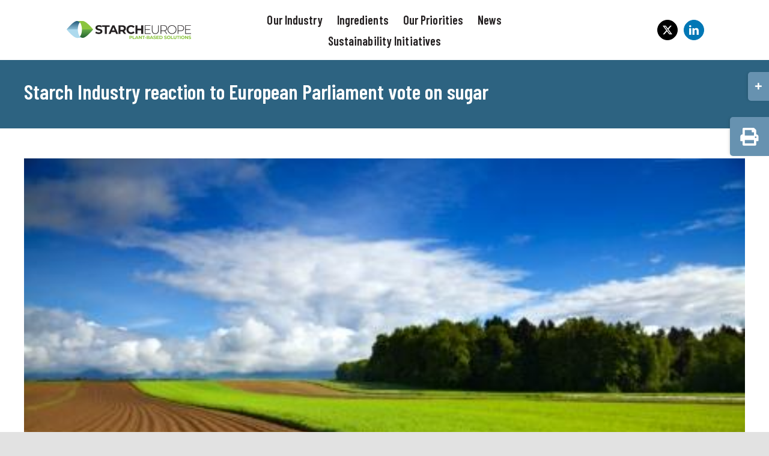

--- FILE ---
content_type: text/css
request_url: https://starch.eu/wp-content/themes/StarchEurope2020/style.css?ver=1721832808
body_size: 2254
content:
/*
Theme Name: Starch Europe 2020
Description: Child theme for Avada theme
Author: Adwell
Author URI: https://adwell.nl
Template: Avada
Version: 1.0.1
Text Domain:  Avada
*/

.section .title-heading-left {
    font-size: 20px !important;
  }
  
  .fusion-logo img,
  .fusion-is-sticky .fusion-logo img { 
    width: 350px; 
  }
  
  
  #adwell-filter-bar-search
  { 
    width: 600px; 
  margin: auto;
  }
  
  
  .text-small { 
    font-size: 80% !important;
  }
  
  /* Kludge to hide the title for key messages */
  #content > article.key_message > .entry-title,
  #content > article.ingredient > .entry-title {
    display: none;
  }
  
  
  .fusion-button-text {
    font-size: 1.5em!important; /* Change as needed. */
  }
  .fusion-checklist .fusion-li-item, .fusion-checklist.fusion-404-checklist>li, ul.fusion-checklist .fusion-li-item, ul.fusion-checklist.fusion-404-checklist>li {
  padding: 0px 0!important;
  margin-left: 0;
   margin-top: 0;
  }
  
  /* Child theme CSS work-around */
  .hide {
      display: none !important;
  }
  
  /* */
  
  .fusion-flex-container .fusion-row {
      flex: 0 1 auto;
  }
  
  /* */
  .modal-footer .button.default {
      color: #231f20;
  }
  
  /* Flip box styling */
      .fusion-flip-boxes {
          display: flex;
          flex-wrap: wrap;
      }
      
  
      /* Disable flip box styling for uses */
  
          .fusion-flip-box-wrapper.use {
              cursor: pointer;
          }
  
          .fusion-flip-box-wrapper.use .flip-box-back {
              display: none !important;
          }
  
          .fusion-flip-box-wrapper.use .fusion-flip-box:hover .flip-box-front {
              transform: rotateY(0) !important;
          }
  
  /* */
  .fusion-sliding-bar-position-right.fusion-sliding-bar-toggle-rectangle .fusion-sb-toggle {
      width: 65px;
      height: 65px;
  }
  
  .fusion-sb-toggle::after {
      font-family: "Font Awesome 5 Free";
      font-weight: 900;
      
      content: '\f05a';
  }
  
  .fusion-sliding-bar-toggle-rectangle .fusion-sb-toggle::after {
      font-size: 30px;
  }
  
  .fusion-sliding-bar-area.open .fusion-sb-toggle::after {
      content: '\f057';
  }
  
  .elegant-fancy-button-wrap .elegant-button-swipe.active::before {
      width: 100%;
  }
  
  body.post-type-archive-priority #filter-bar .elegant-content-toggle {
      display: flex;
      flex-direction: column-reverse;
  }
  
      body.post-type-archive-priority #filter-bar .content-toggle-switch {
          scale: 0.7;
          -webkit-transform:scale(0.7, 0.7);
      }
  
  /* */
      #ingredients  .flip-box-inner-wrapper {
          height: 300px;
          max-height: 300px;
          min-height: 0px !important;
      }
  
  
      #ingredients  .fusion-flip-box .flip-box-back, 
      #ingredients  .fusion-flip-box .flip-box-front {
          text-align: left;
          display: flex;
          flex-direction: column;
      }
  
      #ingredients  .fusion-flip-box .fusion-li-item {
          font-size: 22px;
      }
  
      #ingredients  .fusion-flip-box .fusion-button {
          float: right;
      }
      
      @media (max-width: 640px) {
          #ingredients  .fusion-flip-box .fusion-li-item {
              font-size: 20px;
              line-height: 30px;
          }
  
          #ingredients  .fusion-flip-box .fusion-li-item .icon-wrapper {
              height: auto !important;
              line-height: 30px;
          }
  
          #ingredients  .fusion-flip-box .fusion-li-item .icon-wrapper .fas {
              line-height: inherit;
          }
      }
  
  /* Quick klude to fix z-index issue with search auto complete when using a video background */
      #hero {
          z-index: 9;
          height: calc(100vh - 100px);
      }
  
      .video-background {
          overflow: visible;
      }
  
  /* */
      .fusion-single-line-meta .date {
          font-size: 18px;
          color: #231f20;
      }
  
      .date::before {
          display: inline-block;
          content: url("/wp-content/themes/StarchEurope2020/images/SEI Calendar v03Starch.svg");
          width: 25px;
          height: 25px;
          position: relative;
          top: 5px;
          /*content: "\f073";
          font-family: "Font Awesome 5 Free";
          font-weight: 900;*/
          margin-right: 5px;
      }
  
      body.single .date::before {
          width: 30px;
          height: 30px;
      }
  
  /*  */
  
      .fusion-portfolio-content-wrapper .fusion-image-wrapper,
      .fusion-portfolio-content-wrapper {
          opacity: 1 !important;
      }
  
  
  /* */
  
      #key-messages .flip-box-heading {
          font-size:35px!important;
          text-align: left;
          font-weight: 700!important;
      }
  
      #key-messages .fusion-flip-box .flip-box-front {
          align-items: start;
      }
  
      #key-messages .fusion-flip-box .flip-box-back {
          align-items: start;
      }
  
      #key-messages .flip-box-front {
          font-size:23px!important;
          line-height: 1.4;
          text-align: left!important;
      }
  
      #key-messages .flip-box-back {
          font-size:19px!important;
          line-height: 1.4;
          text-align: left!important;
      }
  
      #key-messages .fusion-flip-box .flip-box-back .fusion-button {
          margin: 0 0 0 0;
          float: right;
      }
  
  /* */
  
      .pdf {
          background: url('/wp-content/themes/StarchEurope2020/images/pdf.gif') no-repeat scroll left center transparent !important;
          padding-left: 21px;
      }
  
      #logos_widget ul,
      #logos_widget li {
          list-style-type: none !important;
      }
  
      #logos {
          margin: auto !important;
      }
  
  /* */
  
      .single .fusion-sharing-box {
          margin-top: 0px;
      }
  
  /* Tweaking Fusion Content Boxes */
  
      .fusion-content-boxes {
          display: flex;
          flex-wrap: wrap;
      }
  
      .fusion-content-boxes .content-wrapper-background {
          height: 100%;
      }
      
      .fusion-content-boxes.content-boxes-icon-on-side .heading-with-icon {
          display: flex;
          align-items: center;
      }
  
      .fusion-content-boxes.content-boxes-icon-on-side .content-box-heading {
          padding-right: 0px !important;
          padding-left: 0px !important;
      }
  
      .fusion-content-boxes.content-boxes-icon-on-side .icon, 
      .fusion-content-boxes.content-boxes-icon-on-side .image {
          position: initial !important;
      }
  
  @media (max-width: 640px) {
      .hero .intro .title-heading-left {
          font-size: 90% !important;
          text-align: center;
      }
  
      .mobile-reverse > .fusion-row {
          flex-direction: column-reverse;
      }
  
      .mobile-reverse .order-1 {
          order: 1 !important;
      }
  
      .mobile-reverse .fusion-content-boxes.content-boxes-icon-on-side .heading-with-icon {
          flex-direction: row-reverse;
      }
  
      .mobile-reverse .fusion-content-boxes.content-boxes-icon-on-side .heading-with-icon > .content-box-heading {
          text-align: left;
      }
  
      .fusion-content-boxes.content-boxes-icon-on-side .content-icon-wrapper-yes .heading-with-icon.icon-right .icon span {
          margin-left: 0px;
      }
  
      .fusion-content-boxes.content-boxes-icon-on-side .heading-with-icon.icon-right .icon i {
          margin-left: 0px;
      }
  
      body.single-key_message .mobile-reverse .fa-rotate-180 {
          transform: rotate(0deg);
      }
  
      /* Hide key message intro on mobile */
      #key-messages .intro {
          display: none;
      }
  
      .flip-box-back {
          font-size: 80%;
      }
  }
  
  /* */
  
      .fusion-menu-element-wrapper .fusion-menu-element-list .menu-item > a .fusion-menu-description {
          display: none;
      }
  
  /* Kludge to fix misalignment of fusion checklist */
  
      .fusion-checklist {
          list-style-type: none;
          overflow: hidden;
      }
  
      .fusion-li-item {
          float: left;
          width: 100%;
      }
  
  /* Issue #21: Decrease the margin between the two menus */
  
      .fusion-menu-element-wrapper .fusion-menu-element-list {
          min-height: auto;
      }
  
  /* */
  
      .fusion-portfolio-element {
          text-align: center;
      }
  
      .fusion-portfolio-four .fusion-portfolio-post {
          padding-top: 20px;
      }
  
      @media (max-width: 712px) {
          .fusion-portfolio-four .fusion-portfolio-post {
              width: 50% !important;
          }
      }


#print {
    position: fixed;
    top: 195px;
    right: 0;
    width: 65px;
    height: 65px;
    background-color: #6792b0;
    border-radius: 5px 0 0 5px;
    box-shadow: -3px 0 5px -2px rgba(0,0,0,.14);
    cursor: pointer;
    z-index: 10000;
}

    #print::after {
        font-family: "Font Awesome 5 Free";
        font-weight: 900;
        content: '\f02f';
        top: 50%;
        left: 50%;
        transform: translate(-50%,-50%);
        display: block;
        position: absolute;
        font-size: 30px;
        color: #fff;
    }

--- FILE ---
content_type: text/css;charset=utf-8
request_url: https://use.typekit.net/dqu4nef.css
body_size: 513
content:
/*
 * The Typekit service used to deliver this font or fonts for use on websites
 * is provided by Adobe and is subject to these Terms of Use
 * http://www.adobe.com/products/eulas/tou_typekit. For font license
 * information, see the list below.
 *
 * aisha-latin:
 *   - http://typekit.com/eulas/00000000000000003b9ad4e7
 *   - http://typekit.com/eulas/00000000000000003b9ad4f8
 *   - http://typekit.com/eulas/00000000000000003b9ad527
 *   - http://typekit.com/eulas/00000000000000003b9ad4f7
 *
 * © 2009-2026 Adobe Systems Incorporated. All Rights Reserved.
 */
/*{"last_published":"2019-10-02 15:40:29 UTC"}*/

@import url("https://p.typekit.net/p.css?s=1&k=dqu4nef&ht=tk&f=26658.26659.26660.26661&a=1928129&app=typekit&e=css");

@font-face {
font-family:"aisha-latin";
src:url("https://use.typekit.net/af/eb437e/00000000000000003b9ad4e7/27/l?primer=7cdcb44be4a7db8877ffa5c0007b8dd865b3bbc383831fe2ea177f62257a9191&fvd=n7&v=3") format("woff2"),url("https://use.typekit.net/af/eb437e/00000000000000003b9ad4e7/27/d?primer=7cdcb44be4a7db8877ffa5c0007b8dd865b3bbc383831fe2ea177f62257a9191&fvd=n7&v=3") format("woff"),url("https://use.typekit.net/af/eb437e/00000000000000003b9ad4e7/27/a?primer=7cdcb44be4a7db8877ffa5c0007b8dd865b3bbc383831fe2ea177f62257a9191&fvd=n7&v=3") format("opentype");
font-display:auto;font-style:normal;font-weight:700;font-stretch:normal;
}

@font-face {
font-family:"aisha-latin";
src:url("https://use.typekit.net/af/00b2c7/00000000000000003b9ad4f8/27/l?primer=7cdcb44be4a7db8877ffa5c0007b8dd865b3bbc383831fe2ea177f62257a9191&fvd=n8&v=3") format("woff2"),url("https://use.typekit.net/af/00b2c7/00000000000000003b9ad4f8/27/d?primer=7cdcb44be4a7db8877ffa5c0007b8dd865b3bbc383831fe2ea177f62257a9191&fvd=n8&v=3") format("woff"),url("https://use.typekit.net/af/00b2c7/00000000000000003b9ad4f8/27/a?primer=7cdcb44be4a7db8877ffa5c0007b8dd865b3bbc383831fe2ea177f62257a9191&fvd=n8&v=3") format("opentype");
font-display:auto;font-style:normal;font-weight:800;font-stretch:normal;
}

@font-face {
font-family:"aisha-latin";
src:url("https://use.typekit.net/af/793137/00000000000000003b9ad527/27/l?primer=7cdcb44be4a7db8877ffa5c0007b8dd865b3bbc383831fe2ea177f62257a9191&fvd=n4&v=3") format("woff2"),url("https://use.typekit.net/af/793137/00000000000000003b9ad527/27/d?primer=7cdcb44be4a7db8877ffa5c0007b8dd865b3bbc383831fe2ea177f62257a9191&fvd=n4&v=3") format("woff"),url("https://use.typekit.net/af/793137/00000000000000003b9ad527/27/a?primer=7cdcb44be4a7db8877ffa5c0007b8dd865b3bbc383831fe2ea177f62257a9191&fvd=n4&v=3") format("opentype");
font-display:auto;font-style:normal;font-weight:400;font-stretch:normal;
}

@font-face {
font-family:"aisha-latin";
src:url("https://use.typekit.net/af/8337df/00000000000000003b9ad4f7/27/l?primer=7cdcb44be4a7db8877ffa5c0007b8dd865b3bbc383831fe2ea177f62257a9191&fvd=n6&v=3") format("woff2"),url("https://use.typekit.net/af/8337df/00000000000000003b9ad4f7/27/d?primer=7cdcb44be4a7db8877ffa5c0007b8dd865b3bbc383831fe2ea177f62257a9191&fvd=n6&v=3") format("woff"),url("https://use.typekit.net/af/8337df/00000000000000003b9ad4f7/27/a?primer=7cdcb44be4a7db8877ffa5c0007b8dd865b3bbc383831fe2ea177f62257a9191&fvd=n6&v=3") format("opentype");
font-display:auto;font-style:normal;font-weight:600;font-stretch:normal;
}

.tk-aisha-latin { font-family: "aisha-latin",sans-serif; }


--- FILE ---
content_type: image/svg+xml
request_url: https://starch.eu/wp-content/uploads/2020/08/StarchEurope2020-logo-02-1.svg
body_size: 3572
content:
<?xml version="1.0" encoding="UTF-8"?> <!-- Generator: Adobe Illustrator 24.1.2, SVG Export Plug-In . SVG Version: 6.00 Build 0) --> <svg xmlns="http://www.w3.org/2000/svg" xmlns:xlink="http://www.w3.org/1999/xlink" version="1.0" id="Layer_1" x="0px" y="0px" viewBox="0 0 1027.9 163.3" style="enable-background:new 0 0 1027.9 163.3;" xml:space="preserve"> <style type="text/css"> .st0{fill:url(#SVGID_1_);} .st1{fill:url(#SVGID_2_);} .st2{fill:#ADDAEE;} .st3{fill:#8BC53F;} .st4{fill:#231F20;} </style> <g> <g> <g> <linearGradient id="SVGID_1_" gradientUnits="userSpaceOnUse" x1="173.4368" y1="76.7637" x2="173.4368" y2="143.9625"> <stop offset="0" style="stop-color:#65AC45"></stop> <stop offset="0.88" style="stop-color:#2C6A36"></stop> </linearGradient> <path class="st0" d="M136.9,76.8c0,0,0.6,37.9-16.6,56.7c5.7,6.3,13.2,10.5,23,10.5c29.7,0,83.3-67.2,83.3-67.2H136.9z"></path> <linearGradient id="SVGID_2_" gradientUnits="userSpaceOnUse" x1="1616.4823" y1="150.8555" x2="1616.4823" y2="218.0547" gradientTransform="matrix(-1 0 0 -1 1683.6025 227.5701)"> <stop offset="0" style="stop-color:#8FC1DA"></stop> <stop offset="0.88" style="stop-color:#2C6280"></stop> </linearGradient> <path class="st1" d="M103.7,76.7c0,0-0.6-37.9,16.6-56.7c-5.7-6.3-13.2-10.5-23-10.5c-29.7,0-83.3,67.2-83.3,67.2H103.7z"></path> <path class="st2" d="M143.3,144c-39.3,0-39.6-67.2-39.6-67.2H13.9c0,0,53.6,67.2,83.3,67.2C127,143.9,143.3,144,143.3,144z"></path> <path class="st3" d="M97.3,9.5c39.3,0,39.6,67.2,39.6,67.2h89.7c0,0-53.7-67.2-83.3-67.2C113.6,9.6,97.3,9.5,97.3,9.5z"></path> </g> </g> <g> <path class="st4" d="M256.6,111c-5-1.5-9.1-3.4-12.2-5.7l5.4-11.9c2.9,2.1,6.4,3.9,10.4,5.2c4,1.3,8.1,2,12.1,2 c4.5,0,7.8-0.7,10-2c2.1-1.3,3.2-3.1,3.2-5.3c0-1.6-0.6-3-1.9-4.1c-1.3-1.1-2.9-1.9-4.9-2.6c-2-0.6-4.7-1.4-8.1-2.1 c-5.2-1.2-9.5-2.5-12.8-3.7c-3.3-1.2-6.2-3.2-8.5-6c-2.4-2.7-3.6-6.4-3.6-10.9c0-4,1.1-7.6,3.2-10.8c2.1-3.2,5.4-5.8,9.7-7.7 c4.3-1.9,9.6-2.8,15.9-2.8c4.4,0,8.6,0.5,12.8,1.6c4.2,1,7.8,2.5,10.9,4.5l-4.9,12c-6.3-3.6-12.6-5.4-18.9-5.4 c-4.4,0-7.7,0.7-9.8,2.1c-2.1,1.4-3.2,3.3-3.2,5.7s1.2,4.1,3.7,5.2c2.4,1.1,6.2,2.3,11.2,3.4c5.2,1.2,9.5,2.5,12.8,3.7 c3.3,1.2,6.2,3.2,8.5,5.9c2.4,2.7,3.6,6.3,3.6,10.8c0,3.9-1.1,7.5-3.3,10.7c-2.2,3.2-5.5,5.8-9.8,7.7c-4.4,1.9-9.7,2.8-15.9,2.8 C266.8,113.2,261.6,112.4,256.6,111z"></path> <path class="st4" d="M321.3,56.6h-21.9V43.7H359v12.9h-21.9V112h-15.8V56.6z"></path> <path class="st4" d="M405.2,97.4h-31.7l-6.1,14.6h-16.2l30.5-68.3h15.6l30.5,68.3h-16.6L405.2,97.4z M400.2,85.3l-10.8-26.2 l-10.8,26.2H400.2z"></path> <path class="st4" d="M474.6,112l-13.2-19h-0.8h-13.8v19H431V43.7h29.6c6.1,0,11.3,1,15.8,3c4.5,2,7.9,4.9,10.3,8.6 c2.4,3.7,3.6,8.1,3.6,13.2c0,5.1-1.2,9.5-3.7,13.1c-2.4,3.7-5.9,6.5-10.4,8.4l15.3,22H474.6z M470.6,59.6c-2.5-2-6.1-3.1-10.8-3.1 h-12.9v23.8h12.9c4.7,0,8.4-1,10.8-3.1c2.5-2.1,3.7-5,3.7-8.8C474.3,64.6,473,61.7,470.6,59.6z"></path> <path class="st4" d="M512.7,108.6c-5.6-3-10.1-7.2-13.3-12.6c-3.2-5.4-4.8-11.4-4.8-18.2c0-6.8,1.6-12.8,4.8-18.2 c3.2-5.4,7.6-9.6,13.3-12.6c5.6-3,12-4.5,19-4.5c5.9,0,11.3,1,16.1,3.1c4.8,2.1,8.8,5.1,12.1,9L549.6,64c-4.6-5.3-10.3-8-17.2-8 c-4.2,0-8,0.9-11.3,2.8c-3.3,1.9-5.9,4.4-7.8,7.8c-1.9,3.3-2.8,7.1-2.8,11.3c0,4.2,0.9,8,2.8,11.3c1.9,3.3,4.4,5.9,7.8,7.8 c3.3,1.9,7.1,2.8,11.3,2.8c6.8,0,12.6-2.7,17.2-8.1l10.2,9.4c-3.3,4-7.3,7-12.1,9.1c-4.8,2.1-10.2,3.1-16.1,3.1 C524.6,113.2,518.3,111.7,512.7,108.6z"></path> <path class="st4" d="M629.2,43.7V112h-15.8V84h-31v28h-15.8V43.7h15.8v26.9h31V43.7H629.2z"></path> </g> <g> <path class="st4" d="M689.1,107.5v4.5H642V43.7h45.7v4.5h-40.7v26.9h36.4v4.4h-36.4v28H689.1z"></path> <path class="st4" d="M706,105c-4.8-5-7.2-12.3-7.2-22V43.7h5v39.1c0,8.4,1.9,14.7,5.8,18.8c3.8,4.2,9.4,6.2,16.7,6.2 c7.2,0,12.8-2.1,16.6-6.2c3.8-4.2,5.8-10.4,5.8-18.8V43.7h5V83c0,9.6-2.4,17-7.2,22c-4.8,5-11.6,7.5-20.2,7.5 C717.5,112.5,710.8,110,706,105z"></path> <path class="st4" d="M816.5,112l-16.3-22.8c-2.4,0.3-4.6,0.5-6.6,0.5H774V112h-5V43.7h24.5c8.6,0,15.3,2,20.2,6.1 c4.9,4.1,7.3,9.7,7.3,16.9c0,5.4-1.4,9.9-4.1,13.6c-2.8,3.7-6.7,6.3-11.9,7.8l17.1,23.9H816.5z M793.5,85.2 c7.3,0,12.8-1.6,16.7-4.8c3.8-3.2,5.8-7.8,5.8-13.7c0-5.9-1.9-10.5-5.8-13.7c-3.8-3.2-9.4-4.8-16.7-4.8H774v37.1H793.5z"></path> <path class="st4" d="M842.3,107.9c-5.4-3-9.6-7.2-12.7-12.4c-3.1-5.3-4.6-11.2-4.6-17.7c0-6.5,1.5-12.4,4.6-17.7 c3.1-5.3,7.3-9.4,12.7-12.4c5.4-3,11.5-4.5,18.2-4.5c6.7,0,12.8,1.5,18.2,4.5c5.4,3,9.6,7.1,12.7,12.4c3.1,5.3,4.6,11.2,4.6,17.8 c0,6.6-1.5,12.5-4.6,17.8c-3.1,5.3-7.3,9.4-12.7,12.4c-5.4,3-11.5,4.5-18.2,4.5C853.8,112.5,847.7,111,842.3,107.9z M876,104 c4.6-2.6,8.3-6.2,10.9-10.8c2.7-4.6,4-9.7,4-15.4c0-5.7-1.3-10.8-4-15.4c-2.7-4.6-6.3-8.2-10.9-10.8c-4.6-2.6-9.8-3.9-15.5-3.9 c-5.7,0-10.9,1.3-15.6,3.9c-4.7,2.6-8.3,6.2-11,10.8c-2.7,4.6-4,9.7-4,15.4c0,5.7,1.3,10.8,4,15.4c2.7,4.6,6.3,8.2,11,10.8 c4.7,2.6,9.8,3.9,15.6,3.9C866.2,107.9,871.4,106.6,876,104z"></path> <path class="st4" d="M950.2,49.8c4.9,4.1,7.3,9.7,7.3,16.9c0,7.2-2.4,12.8-7.3,16.8c-4.9,4.1-11.6,6.1-20.2,6.1h-19.5V112h-5V43.7 H930C938.6,43.7,945.3,45.7,950.2,49.8z M946.7,80.4c3.8-3.2,5.8-7.7,5.8-13.7c0-5.9-1.9-10.5-5.8-13.7c-3.8-3.2-9.4-4.8-16.7-4.8 h-19.5v37H930C937.3,85.2,942.8,83.6,946.7,80.4z"></path> <path class="st4" d="M1013.6,107.5v4.5h-47.1V43.7h45.7v4.5h-40.7v26.9h36.4v4.4h-36.4v28H1013.6z"></path> </g> <g> <path class="st3" d="M535.7,128.6c1.7,0.8,3,1.8,3.9,3.3c0.9,1.4,1.4,3.1,1.4,5c0,1.9-0.5,3.6-1.4,5c-0.9,1.4-2.2,2.5-3.9,3.3 c-1.7,0.8-3.7,1.1-6,1.1h-5.2v7.1h-6v-25.9h11.2C532,127.5,534,127.8,535.7,128.6z M533.5,140.2c0.9-0.8,1.4-1.9,1.4-3.3 c0-1.5-0.5-2.6-1.4-3.3c-0.9-0.8-2.3-1.2-4.1-1.2h-4.9v9h4.9C531.2,141.3,532.5,140.9,533.5,140.2z"></path> <path class="st3" d="M544.4,127.5h6v21h13v4.9h-19V127.5z"></path> <path class="st3" d="M583.3,147.8h-12l-2.3,5.5h-6.1l11.5-25.9h5.9l11.6,25.9h-6.3L583.3,147.8z M581.4,143.2l-4.1-9.9l-4.1,9.9 H581.4z"></path> <path class="st3" d="M617.6,127.5v25.9h-4.9l-12.9-15.7v15.7h-5.9v-25.9h5l12.9,15.7v-15.7H617.6z"></path> <path class="st3" d="M628.3,132.3h-8.3v-4.9h22.6v4.9h-8.3v21h-6V132.3z"></path> <path class="st3" d="M642.6,140.6h10.5v4.6h-10.5V140.6z"></path> <path class="st3" d="M679.8,142.2c0.8,1.1,1.3,2.4,1.3,4c0,2.3-0.9,4-2.6,5.2c-1.8,1.2-4.3,1.8-7.7,1.8h-13.4v-25.9h12.6 c3.2,0,5.6,0.6,7.3,1.8c1.7,1.2,2.5,2.8,2.5,4.9c0,1.3-0.3,2.4-0.9,3.4c-0.6,1-1.4,1.8-2.5,2.3 C677.8,140.4,678.9,141.1,679.8,142.2z M663.2,132v6.1h6c1.5,0,2.6-0.3,3.4-0.8c0.8-0.5,1.1-1.3,1.1-2.3c0-1-0.4-1.8-1.1-2.3 c-0.8-0.5-1.9-0.8-3.4-0.8H663.2z M673.8,148.1c0.8-0.5,1.2-1.3,1.2-2.4c0-2.1-1.6-3.2-4.8-3.2h-7v6.4h7 C671.8,148.8,673,148.6,673.8,148.1z"></path> <path class="st3" d="M701.9,147.8h-12l-2.3,5.5h-6.1l11.5-25.9h5.9l11.6,25.9h-6.3L701.9,147.8z M700,143.2l-4.1-9.9l-4.1,9.9H700 z"></path> <path class="st3" d="M715,153c-1.9-0.6-3.4-1.3-4.6-2.2l2-4.5c1.1,0.8,2.4,1.5,4,2c1.5,0.5,3.1,0.7,4.6,0.7c1.7,0,3-0.3,3.8-0.8 c0.8-0.5,1.2-1.2,1.2-2c0-0.6-0.2-1.1-0.7-1.5c-0.5-0.4-1.1-0.7-1.8-1c-0.8-0.2-1.8-0.5-3.1-0.8c-2-0.5-3.6-0.9-4.8-1.4 c-1.3-0.5-2.3-1.2-3.2-2.3c-0.9-1-1.3-2.4-1.3-4.1c0-1.5,0.4-2.9,1.2-4.1c0.8-1.2,2-2.2,3.7-2.9c1.6-0.7,3.6-1.1,6-1.1 c1.7,0,3.3,0.2,4.8,0.6c1.6,0.4,3,1,4.1,1.7l-1.8,4.5c-2.4-1.4-4.8-2-7.2-2c-1.7,0-2.9,0.3-3.7,0.8c-0.8,0.5-1.2,1.3-1.2,2.1 s0.5,1.5,1.4,2c0.9,0.4,2.3,0.9,4.2,1.3c2,0.5,3.6,0.9,4.8,1.4c1.3,0.5,2.3,1.2,3.2,2.2c0.9,1,1.3,2.4,1.3,4.1 c0,1.5-0.4,2.8-1.2,4c-0.8,1.2-2.1,2.2-3.7,2.9c-1.7,0.7-3.7,1.1-6,1.1C718.9,153.8,716.9,153.5,715,153z"></path> <path class="st3" d="M755.3,148.5v4.8h-20v-25.9h19.6v4.8h-13.6v5.6h12v4.7h-12v6H755.3z"></path> <path class="st3" d="M759.3,127.5h11.8c2.8,0,5.3,0.5,7.5,1.6c2.2,1.1,3.8,2.6,5,4.5c1.2,1.9,1.8,4.2,1.8,6.8 c0,2.6-0.6,4.9-1.8,6.8c-1.2,1.9-2.9,3.5-5,4.5c-2.2,1.1-4.6,1.6-7.5,1.6h-11.8V127.5z M770.8,148.4c2.6,0,4.7-0.7,6.2-2.2 c1.5-1.4,2.3-3.4,2.3-5.9c0-2.5-0.8-4.4-2.3-5.9c-1.5-1.4-3.6-2.2-6.2-2.2h-5.5v16H770.8z"></path> <path class="st3" d="M801.4,153c-1.9-0.6-3.4-1.3-4.6-2.2l2-4.5c1.1,0.8,2.4,1.5,4,2c1.5,0.5,3.1,0.7,4.6,0.7c1.7,0,3-0.3,3.8-0.8 c0.8-0.5,1.2-1.2,1.2-2c0-0.6-0.2-1.1-0.7-1.5c-0.5-0.4-1.1-0.7-1.8-1c-0.8-0.2-1.8-0.5-3.1-0.8c-2-0.5-3.6-0.9-4.8-1.4 c-1.3-0.5-2.3-1.2-3.2-2.3c-0.9-1-1.3-2.4-1.3-4.1c0-1.5,0.4-2.9,1.2-4.1c0.8-1.2,2-2.2,3.7-2.9c1.6-0.7,3.6-1.1,6-1.1 c1.7,0,3.3,0.2,4.8,0.6s3,1,4.1,1.7l-1.8,4.5c-2.4-1.4-4.8-2-7.2-2c-1.7,0-2.9,0.3-3.7,0.8c-0.8,0.5-1.2,1.3-1.2,2.1 s0.5,1.5,1.4,2c0.9,0.4,2.3,0.9,4.2,1.3c2,0.5,3.6,0.9,4.8,1.4c1.3,0.5,2.3,1.2,3.2,2.2c0.9,1,1.3,2.4,1.3,4.1 c0,1.5-0.4,2.8-1.2,4c-0.8,1.2-2.1,2.2-3.7,2.9c-1.7,0.7-3.7,1.1-6,1.1C805.3,153.8,803.3,153.5,801.4,153z"></path> <path class="st3" d="M827,152c-2.2-1.2-3.8-2.8-5.1-4.8c-1.2-2-1.8-4.3-1.8-6.9c0-2.5,0.6-4.8,1.8-6.9c1.2-2,2.9-3.6,5.1-4.8 c2.2-1.2,4.6-1.7,7.3-1.7s5.1,0.6,7.2,1.7c2.1,1.2,3.8,2.8,5.1,4.8c1.2,2,1.8,4.3,1.8,6.9c0,2.5-0.6,4.8-1.8,6.9 c-1.2,2-2.9,3.6-5.1,4.8c-2.1,1.2-4.6,1.7-7.2,1.7S829.1,153.2,827,152z M838.4,147.6c1.2-0.7,2.2-1.7,2.9-2.9 c0.7-1.3,1.1-2.7,1.1-4.3c0-1.6-0.4-3-1.1-4.3c-0.7-1.3-1.7-2.2-2.9-2.9c-1.2-0.7-2.6-1.1-4.1-1.1c-1.5,0-2.9,0.4-4.1,1.1 c-1.2,0.7-2.2,1.7-2.9,2.9c-0.7,1.3-1.1,2.7-1.1,4.3c0,1.6,0.4,3,1.1,4.3c0.7,1.3,1.7,2.2,2.9,2.9c1.2,0.7,2.6,1.1,4.1,1.1 C835.8,148.7,837.1,148.3,838.4,147.6z"></path> <path class="st3" d="M852.2,127.5h6v21h13v4.9h-19V127.5z"></path> <path class="st3" d="M876.3,150.7c-2.1-2-3.1-5-3.1-8.8v-14.5h6v14.3c0,4.6,1.9,7,5.8,7c1.9,0,3.3-0.6,4.3-1.7 c1-1.1,1.5-2.9,1.5-5.3v-14.3h5.9V142c0,3.8-1,6.7-3.1,8.8c-2.1,2-4.9,3.1-8.6,3.1C881.2,153.8,878.3,152.8,876.3,150.7z"></path> <path class="st3" d="M906.7,132.3h-8.3v-4.9H921v4.9h-8.3v21h-6V132.3z"></path> <path class="st3" d="M923.5,127.5h6v25.9h-6V127.5z"></path> <path class="st3" d="M940.1,152c-2.2-1.2-3.8-2.8-5.1-4.8c-1.2-2-1.8-4.3-1.8-6.9c0-2.5,0.6-4.8,1.8-6.9c1.2-2,2.9-3.6,5.1-4.8 c2.2-1.2,4.6-1.7,7.3-1.7c2.7,0,5.1,0.6,7.2,1.7c2.1,1.2,3.8,2.8,5.1,4.8c1.2,2,1.8,4.3,1.8,6.9c0,2.5-0.6,4.8-1.8,6.9 c-1.2,2-2.9,3.6-5.1,4.8c-2.1,1.2-4.6,1.7-7.2,1.7C944.7,153.8,942.3,153.2,940.1,152z M951.5,147.6c1.2-0.7,2.2-1.7,2.9-2.9 c0.7-1.3,1.1-2.7,1.1-4.3c0-1.6-0.4-3-1.1-4.3c-0.7-1.3-1.7-2.2-2.9-2.9c-1.2-0.7-2.6-1.1-4.1-1.1c-1.5,0-2.9,0.4-4.1,1.1 c-1.2,0.7-2.2,1.7-2.9,2.9c-0.7,1.3-1.1,2.7-1.1,4.3c0,1.6,0.4,3,1.1,4.3c0.7,1.3,1.7,2.2,2.9,2.9c1.2,0.7,2.6,1.1,4.1,1.1 C948.9,148.7,950.3,148.3,951.5,147.6z"></path> <path class="st3" d="M989.1,127.5v25.9h-4.9l-12.9-15.7v15.7h-5.9v-25.9h5l12.9,15.7v-15.7H989.1z"></path> <path class="st3" d="M997,153c-1.9-0.6-3.4-1.3-4.6-2.2l2-4.5c1.1,0.8,2.4,1.5,4,2c1.5,0.5,3.1,0.7,4.6,0.7c1.7,0,3-0.3,3.8-0.8 c0.8-0.5,1.2-1.2,1.2-2c0-0.6-0.2-1.1-0.7-1.5c-0.5-0.4-1.1-0.7-1.8-1c-0.8-0.2-1.8-0.5-3.1-0.8c-2-0.5-3.6-0.9-4.8-1.4 c-1.3-0.5-2.3-1.2-3.2-2.3c-0.9-1-1.3-2.4-1.3-4.1c0-1.5,0.4-2.9,1.2-4.1c0.8-1.2,2-2.2,3.7-2.9c1.6-0.7,3.6-1.1,6-1.1 c1.7,0,3.3,0.2,4.8,0.6c1.6,0.4,3,1,4.1,1.7l-1.8,4.5c-2.4-1.4-4.8-2-7.2-2c-1.7,0-2.9,0.3-3.7,0.8c-0.8,0.5-1.2,1.3-1.2,2.1 s0.5,1.5,1.4,2c0.9,0.4,2.3,0.9,4.2,1.3c2,0.5,3.6,0.9,4.8,1.4c1.3,0.5,2.3,1.2,3.2,2.2c0.9,1,1.3,2.4,1.3,4.1 c0,1.5-0.4,2.8-1.2,4c-0.8,1.2-2.1,2.2-3.7,2.9c-1.7,0.7-3.7,1.1-6,1.1C1000.9,153.8,998.9,153.5,997,153z"></path> </g> </g> <g> </g> <g> </g> <g> </g> <g> </g> <g> </g> <g> </g> <g> </g> <g> </g> <g> </g> <g> </g> <g> </g> <g> </g> <g> </g> <g> </g> <g> </g> </svg> 

--- FILE ---
content_type: image/svg+xml
request_url: https://starch.eu/wp-content/uploads/2020/08/WHITE-LOGO.svg
body_size: 3368
content:
<svg xmlns="http://www.w3.org/2000/svg" xmlns:xlink="http://www.w3.org/1999/xlink" viewBox="0 0 1352.38 195.11">
  <defs>
    <linearGradient id="linear-gradient" x1="215.69" y1="90.95" x2="215.69" y2="181.83" gradientUnits="userSpaceOnUse">
      <stop offset="0" stop-color="#65ac45"/>
      <stop offset="0.88" stop-color="#2c6a36"/>
    </linearGradient>
    <linearGradient id="linear-gradient-2" x1="1936.18" y1="168.5" x2="1936.18" y2="259.38" gradientTransform="translate(2008.1 259.38) rotate(180)" gradientUnits="userSpaceOnUse">
      <stop offset="0" stop-color="#8fc1da"/>
      <stop offset="0.88" stop-color="#2c6280"/>
    </linearGradient>
  </defs>
  <g id="Laag_2" data-name="Laag 2">
    <g id="Layer_1" data-name="Layer 1">
      <g>
        <path d="M166.25,91s.82,51.21-22.47,76.72c7.73,8.5,17.85,14.16,31.11,14.16C215.05,181.83,287.61,91,287.61,91Z" style="fill: url(#linear-gradient)"/>
        <path d="M121.36,90.88s-.83-51.21,22.47-76.72C136.1,5.66,126,0,112.71,0,72.56,0,0,90.88,0,90.88Z" style="fill: url(#linear-gradient-2)"/>
        <path d="M174.89,181.83c-53.15,0-53.53-91-53.53-91H0s72.56,90.87,112.71,90.87S174.89,181.83,174.89,181.83Z" style="fill: #addaee"/>
        <path d="M112.71,0c53.15,0,53.54,91,53.54,91H287.61S215.05.07,174.89.07,112.71,0,112.71,0Z" style="fill: #8bc53f"/>
      </g>
      <g>
        <path d="M328.12,137.21q-10.23-3-16.44-7.73l7.26-16.1a49.36,49.36,0,0,0,14.13,7A53,53,0,0,0,349.44,123q9.1,0,13.46-2.7c2.9-1.8,4.36-4.2,4.36-7.2a6.87,6.87,0,0,0-2.58-5.47,19.26,19.26,0,0,0-6.6-3.5q-4-1.32-10.89-2.91a150.75,150.75,0,0,1-17.29-5,28.1,28.1,0,0,1-11.55-8q-4.82-5.55-4.82-14.79a25.66,25.66,0,0,1,4.36-14.58q4.35-6.54,13.13-10.37t21.45-3.82a70.87,70.87,0,0,1,17.29,2.11,51.27,51.27,0,0,1,14.79,6.07L378,69q-12.81-7.26-25.61-7.26-9,0-13.27,2.9a8.87,8.87,0,0,0-4.29,7.66q0,4.74,5,7.06t15.12,4.55a152.57,152.57,0,0,1,17.29,5,28.57,28.57,0,0,1,11.55,7.92q4.81,5.41,4.82,14.65A25.26,25.26,0,0,1,384.09,126q-4.43,6.54-13.27,10.37t-21.52,3.82A75.94,75.94,0,0,1,328.12,137.21Z" style="fill: #fff"/>
        <path d="M415.7,63.61H386.13V46.19h80.52V63.61H437.08v75H415.7Z" style="fill: #fff"/>
        <path d="M529.09,118.79h-42.9L478,138.59H456.09l41.19-92.4H518.4l41.31,92.4H537.27Zm-6.73-16.24L507.7,67.18l-14.65,35.37Z" style="fill: #fff"/>
        <path d="M622.94,138.59l-17.82-25.74H585.45v25.74H564.07V46.19h40q12.29,0,21.32,4.09A31.69,31.69,0,0,1,639.31,61.9a32,32,0,0,1,4.88,17.82,30.1,30.1,0,0,1-19,29.17l20.73,29.7Zm-5.41-70.82q-5-4.15-14.65-4.16H585.45V95.82h17.43q9.63,0,14.65-4.22t5-11.88Q622.54,71.94,617.53,67.77Z" style="fill: #fff"/>
        <path d="M674.48,134a45.9,45.9,0,0,1-18-17A46.89,46.89,0,0,1,650,92.39a46.89,46.89,0,0,1,6.53-24.62,45.9,45.9,0,0,1,18-17,53.37,53.37,0,0,1,25.68-6.13,54,54,0,0,1,21.71,4.22A43.5,43.5,0,0,1,738.17,61L724.44,73.65q-9.36-10.83-23.23-10.83a30.93,30.93,0,0,0-15.31,3.76,26.75,26.75,0,0,0-10.49,10.5,30.83,30.83,0,0,0-3.77,15.31,30.83,30.83,0,0,0,3.77,15.31,26.75,26.75,0,0,0,10.49,10.5A30.82,30.82,0,0,0,701.21,122q13.86,0,23.23-11l13.73,12.67A42.67,42.67,0,0,1,721.8,136,54.24,54.24,0,0,1,700,140.17,53.09,53.09,0,0,1,674.48,134Z" style="fill: #fff"/>
        <path d="M832,46.19v92.4H810.64V100.71h-42v37.88H747.28V46.19h21.38V82.62h42V46.19Z" style="fill: #fff"/>
      </g>
      <g>
        <path d="M913.06,132.52v6.07H849.31V46.19h61.77v6.07H856V88.69h49.24v5.94H856v37.89Z" style="fill: #fff"/>
        <path d="M936,129.09q-9.71-10.17-9.71-29.7V46.19H933V99.12q0,17,7.78,25.48t22.58,8.45q14.64,0,22.44-8.45t7.78-25.48V46.19h6.74v53.2q0,19.53-9.77,29.7t-27.33,10.16Q945.67,139.25,936,129.09Z" style="fill: #fff"/>
        <path d="M1085.32,138.59l-22-30.89a67.5,67.5,0,0,1-9,.66h-26.4v30.23h-6.73V46.19h33.13q17.43,0,27.33,8.25t9.9,22.9q0,11-5.61,18.42t-16,10.49l23.1,32.34Zm-31-36.17q14.79,0,22.58-6.53t7.78-18.55q0-12-7.78-18.54t-22.58-6.54h-26.4v50.16Z" style="fill: #fff"/>
        <path d="M1120.3,133.11a45.12,45.12,0,0,1-17.22-16.83,46.35,46.35,0,0,1-6.27-23.89,46.35,46.35,0,0,1,6.27-23.89,45.12,45.12,0,0,1,17.22-16.83,49.4,49.4,0,0,1,24.55-6.14,49.9,49.9,0,0,1,24.56,6.07,44.76,44.76,0,0,1,17.22,16.77,46.56,46.56,0,0,1,6.27,24,46.62,46.62,0,0,1-6.27,24,44.8,44.8,0,0,1-17.22,16.76,49.79,49.79,0,0,1-24.56,6.07A49.3,49.3,0,0,1,1120.3,133.11Zm45.54-5.34a39,39,0,0,0,14.79-14.59A40.65,40.65,0,0,0,1186,92.39a40.65,40.65,0,0,0-5.41-20.79A39,39,0,0,0,1165.84,57a44.48,44.48,0,0,0-42,0A38.9,38.9,0,0,0,1109,71.6a40.55,40.55,0,0,0-5.41,20.79,40.55,40.55,0,0,0,5.41,20.79,38.83,38.83,0,0,0,14.85,14.59,44.48,44.48,0,0,0,42,0Z" style="fill: #fff"/>
        <path d="M1266.16,54.44q9.9,8.25,9.9,22.9t-9.9,22.77q-9.9,8.25-27.32,8.25h-26.4v30.23h-6.74V46.19h33.14Q1256.26,46.19,1266.16,54.44Zm-4.75,41.38q7.78-6.46,7.79-18.48t-7.79-18.54q-7.8-6.54-22.57-6.54h-26.4v50h26.4Q1253.62,102.29,1261.41,95.82Z" style="fill: #fff"/>
        <path d="M1352,132.52v6.07h-63.75V46.19H1350v6.07h-55V88.69h49.23v5.94h-49.23v37.89Z" style="fill: #fff"/>
      </g>
      <g>
        <path d="M705.57,161.06a12,12,0,0,1,5.27,4.4,13.18,13.18,0,0,1,0,13.47,11.71,11.71,0,0,1-5.27,4.4,19.71,19.71,0,0,1-8.08,1.53h-7v9.65h-8.1v-35h15.15A19.54,19.54,0,0,1,705.57,161.06Zm-3,15.62a5.47,5.47,0,0,0,1.9-4.47,5.54,5.54,0,0,0-1.9-4.53,8.52,8.52,0,0,0-5.55-1.57h-6.6v12.15H697A8.52,8.52,0,0,0,702.59,176.68Z" style="fill: #fff"/>
        <path d="M717.44,159.51h8.1v28.4h17.55v6.6H717.44Z" style="fill: #fff"/>
        <path d="M770,187H753.74l-3.1,7.5h-8.3l15.6-35h8l15.65,35h-8.5Zm-2.55-6.15-5.55-13.4-5.55,13.4Z" style="fill: #fff"/>
        <path d="M816.34,159.51v35h-6.65l-17.45-21.25v21.25h-8v-35h6.7l17.4,21.25V159.51Z" style="fill: #fff"/>
        <path d="M830.89,166.11h-11.2v-6.6h30.5v6.6H839v28.4h-8.1Z" style="fill: #fff"/>
        <path d="M850.19,177.31h14.15v6.25H850.19Z" style="fill: #fff"/>
        <path d="M900.44,179.48a8.79,8.79,0,0,1,1.7,5.48,8.07,8.07,0,0,1-3.58,7.07q-3.57,2.47-10.42,2.48H870v-35h17.1q6.4,0,9.82,2.45a7.74,7.74,0,0,1,3.43,6.65,8.39,8.39,0,0,1-4.65,7.7A9.21,9.21,0,0,1,900.44,179.48Zm-22.35-13.87v8.25h8a8.12,8.12,0,0,0,4.55-1.05,3.51,3.51,0,0,0,1.55-3.1,3.46,3.46,0,0,0-1.55-3.08,8.31,8.31,0,0,0-4.55-1Zm14.28,21.75a3.6,3.6,0,0,0,1.62-3.25q0-4.35-6.45-4.35h-9.45v8.65h9.45A9,9,0,0,0,892.37,187.36Z" style="fill: #fff"/>
        <path d="M930.34,187H914.09l-3.1,7.5h-8.3l15.6-35h8l15.65,35h-8.5Zm-2.55-6.15-5.55-13.4-5.55,13.4Z" style="fill: #fff"/>
        <path d="M948.06,194a18.85,18.85,0,0,1-6.22-2.92l2.75-6.1a18.7,18.7,0,0,0,5.35,2.65,20,20,0,0,0,6.2,1,9.83,9.83,0,0,0,5.1-1,3.09,3.09,0,0,0,1.65-2.72,2.62,2.62,0,0,0-1-2.08,7.3,7.3,0,0,0-2.5-1.32c-1-.33-2.39-.7-4.12-1.1a56.82,56.82,0,0,1-6.55-1.9,10.65,10.65,0,0,1-4.38-3.05,8.27,8.27,0,0,1-1.82-5.6,9.77,9.77,0,0,1,1.65-5.53,11.13,11.13,0,0,1,5-3.92,20.28,20.28,0,0,1,8.13-1.45,27.07,27.07,0,0,1,6.55.8,19.3,19.3,0,0,1,5.6,2.3l-2.5,6.15a19.55,19.55,0,0,0-9.7-2.75,9.15,9.15,0,0,0-5,1.1,3.36,3.36,0,0,0-1.62,2.9,2.82,2.82,0,0,0,1.87,2.67,29.14,29.14,0,0,0,5.73,1.73,56.82,56.82,0,0,1,6.55,1.9,10.72,10.72,0,0,1,4.37,3,8,8,0,0,1,1.83,5.55,9.52,9.52,0,0,1-1.68,5.47,11.25,11.25,0,0,1-5,3.93,20.42,20.42,0,0,1-8.15,1.45A28.69,28.69,0,0,1,948.06,194Z" style="fill: #fff"/>
        <path d="M1002.59,188v6.5h-27.1v-35h26.45V166h-18.4v7.6h16.25v6.3H983.54V188Z" style="fill: #fff"/>
        <path d="M1008,159.51h15.9a22.3,22.3,0,0,1,10.07,2.17,16.26,16.26,0,0,1,6.8,6.13,18.63,18.63,0,0,1,0,18.4,16.24,16.24,0,0,1-6.8,6.12,22.31,22.31,0,0,1-10.07,2.18H1008Zm15.5,28.35a11.75,11.75,0,0,0,8.37-2.93,11.6,11.6,0,0,0,0-15.85,11.74,11.74,0,0,0-8.37-2.92h-7.4v21.7Z" style="fill: #fff"/>
        <path d="M1065,194a18.76,18.76,0,0,1-6.22-2.92l2.75-6.1a18.7,18.7,0,0,0,5.35,2.65,20,20,0,0,0,6.2,1,9.83,9.83,0,0,0,5.1-1,3.09,3.09,0,0,0,1.65-2.72,2.62,2.62,0,0,0-1-2.08,7.3,7.3,0,0,0-2.5-1.32c-1-.33-2.39-.7-4.12-1.1a56.82,56.82,0,0,1-6.55-1.9,10.65,10.65,0,0,1-4.38-3.05,8.22,8.22,0,0,1-1.82-5.6,9.77,9.77,0,0,1,1.65-5.53,11.08,11.08,0,0,1,5-3.92,20.28,20.28,0,0,1,8.13-1.45,27.13,27.13,0,0,1,6.55.8,19.3,19.3,0,0,1,5.6,2.3l-2.5,6.15a19.58,19.58,0,0,0-9.7-2.75,9.15,9.15,0,0,0-5,1.1,3.36,3.36,0,0,0-1.62,2.9,2.82,2.82,0,0,0,1.87,2.67,29.14,29.14,0,0,0,5.73,1.73,57.43,57.43,0,0,1,6.55,1.9,10.79,10.79,0,0,1,4.37,3,8,8,0,0,1,1.83,5.55,9.52,9.52,0,0,1-1.68,5.47,11.31,11.31,0,0,1-5,3.93,20.45,20.45,0,0,1-8.15,1.45A28.64,28.64,0,0,1,1065,194Z" style="fill: #fff"/>
        <path d="M1099.51,192.76a17.45,17.45,0,0,1-6.85-6.48,18.65,18.65,0,0,1,0-18.55,17.43,17.43,0,0,1,6.85-6.47,21.67,21.67,0,0,1,19.63,0,17.85,17.85,0,0,1,0,31.5,21.67,21.67,0,0,1-19.63,0Zm15.43-6a10.25,10.25,0,0,0,3.92-4,12.48,12.48,0,0,0,0-11.6,10.27,10.27,0,0,0-3.92-4,11.75,11.75,0,0,0-11.2,0,10.23,10.23,0,0,0-3.93,4,12.56,12.56,0,0,0,0,11.6,10.2,10.2,0,0,0,3.93,4,11.68,11.68,0,0,0,11.2,0Z" style="fill: #fff"/>
        <path d="M1133.59,159.51h8.1v28.4h17.55v6.6h-25.65Z" style="fill: #fff"/>
        <path d="M1166.21,191q-4.17-4.16-4.17-11.85v-19.6h8.1v19.3q0,9.41,7.8,9.4a7.32,7.32,0,0,0,5.8-2.28c1.33-1.51,2-3.89,2-7.12v-19.3h8v19.6q0,7.69-4.18,11.85t-11.67,4.15Q1170.39,195.11,1166.21,191Z" style="fill: #fff"/>
        <path d="M1207.39,166.11h-11.2v-6.6h30.5v6.6h-11.2v28.4h-8.1Z" style="fill: #fff"/>
        <path d="M1230,159.51h8.1v35H1230Z" style="fill: #fff"/>
        <path d="M1252.56,192.76a17.45,17.45,0,0,1-6.85-6.48,18.65,18.65,0,0,1,0-18.55,17.43,17.43,0,0,1,6.85-6.47,21.67,21.67,0,0,1,19.63,0,17.5,17.5,0,0,1,9.35,15.75,17.59,17.59,0,0,1-2.5,9.27,17.8,17.8,0,0,1-6.85,6.48,21.67,21.67,0,0,1-19.63,0Zm15.43-6a10.25,10.25,0,0,0,3.92-4,12.56,12.56,0,0,0,0-11.6,10.27,10.27,0,0,0-3.92-4,11.75,11.75,0,0,0-11.2,0,10.23,10.23,0,0,0-3.93,4,12.56,12.56,0,0,0,0,11.6,10.2,10.2,0,0,0,3.93,4,11.68,11.68,0,0,0,11.2,0Z" style="fill: #fff"/>
        <path d="M1318.73,159.51v35h-6.65l-17.45-21.25v21.25h-8v-35h6.7l17.4,21.25V159.51Z" style="fill: #fff"/>
        <path d="M1329.51,194a18.76,18.76,0,0,1-6.22-2.92L1326,185a18.77,18.77,0,0,0,5.34,2.65,20,20,0,0,0,6.2,1,9.83,9.83,0,0,0,5.1-1,3.07,3.07,0,0,0,1.65-2.72,2.61,2.61,0,0,0-1-2.08,7.3,7.3,0,0,0-2.5-1.32c-1-.33-2.39-.7-4.13-1.1a57.43,57.43,0,0,1-6.55-1.9,10.62,10.62,0,0,1-4.37-3.05,8.23,8.23,0,0,1-1.83-5.6,9.84,9.84,0,0,1,1.65-5.53,11.11,11.11,0,0,1,5-3.92,20.26,20.26,0,0,1,8.12-1.45,27.15,27.15,0,0,1,6.56.8,19.12,19.12,0,0,1,5.59,2.3l-2.5,6.15a19.52,19.52,0,0,0-9.7-2.75,9.11,9.11,0,0,0-5,1.1,3.36,3.36,0,0,0-1.62,2.9,2.82,2.82,0,0,0,1.87,2.67,29.23,29.23,0,0,0,5.72,1.73,56.82,56.82,0,0,1,6.55,1.9,10.82,10.82,0,0,1,4.38,3,8,8,0,0,1,1.82,5.55,9.51,9.51,0,0,1-1.67,5.47,11.28,11.28,0,0,1-5,3.93,20.4,20.4,0,0,1-8.14,1.45A28.64,28.64,0,0,1,1329.51,194Z" style="fill: #fff"/>
      </g>
    </g>
  </g>
</svg>


--- FILE ---
content_type: image/svg+xml
request_url: https://starch.eu/wp-content/themes/StarchEurope2020/images/SEI%20Calendar%20v03Starch.svg
body_size: 1080
content:
<svg xmlns="http://www.w3.org/2000/svg" viewBox="0 0 384 344.52">
  <g id="Laag_2" data-name="Laag 2">
    <g id="Layer_2" data-name="Layer 2">
      <g>
        <path d="M372.75,22.5H316.5V11.25a11.25,11.25,0,0,0-22.5,0V22.5H237V11.25a11.25,11.25,0,0,0-22.5,0V22.5H158.24V11.25a11.25,11.25,0,0,0-22.5,0V22.5H79.48A11.14,11.14,0,0,0,68.23,33.75V67.5H384V33.75A11.14,11.14,0,0,0,372.75,22.5Z" style="fill: #2d6381"/>
        <path d="M322.9,291.66a33.83,33.83,0,0,1-21.65,7.86h-237v33.75a11.25,11.25,0,0,0,11.25,11.25H364.75A11.25,11.25,0,0,0,376,333.27V207.15c-21.69,53.22-48,80.21-53.1,84.51Z" style="fill: #2d6381"/>
      </g>
    </g>
    <g id="Layer_1" data-name="Layer 1">
      <g>
        <path d="M211.5,161.4c-3.68,15.41-9,32.92-16.46,48.3,19.43-.22,43.51-.83,65.8-1.52l5.4-.16c1.28-2.27,2.07-3.75,2.25-4.09,6.74-13.76,11.67-29.7,15.16-44l-2.47.07C256.67,160.7,230.72,161.32,211.5,161.4Z" style="fill: #9ac03c"/>
        <path d="M194.24,161.24c-21.64-.51-47-2.17-68.22-3.82-3.46,15.3-8.57,33.16-15.89,49.11,20.75,1.53,44.16,2.91,63.65,3.2,1.71,0,3.4,0,5.05.05,1.87-3.26,3-5.43,3.25-5.85,6.53-13.31,11.35-28.67,14.82-42.63Z" style="fill: #9ac03c"/>
        <path d="M67.86,87C64,195.59,4.62,259.63,4,260.14A11.26,11.26,0,0,0,11.23,280h81.3c16.47-.25,31.47-.25,47-.21l9.43,0,8.46,0q8.44,0,16.81.14h24.1l8.55-.08c2.86,0,5.75,0,8.64-.06,14.44-.11,29.44-.11,43.79.06L268,280h37.22a11.26,11.26,0,0,0,7.2-2.6C315.28,275,379.7,206.62,383.63,87Zm286.42,70.45c-.49,0-25.28,1-55.92,2-3.52,15.15-8.63,32.54-15.86,48,25.49-.86,44.78-1.63,45.21-1.65a7.09,7.09,0,0,1,.58,14.17c-.49,0-24.13,1-53.75,1.92-6.35,10.55-16.72,26.26-28.45,38.14a7.09,7.09,0,0,1-10.09-10,151.44,151.44,0,0,0,14.54-17.51l4.24-10c-23.8.7-48.91,1.3-67.87,1.4-6.42,10.45-16.22,25-27.23,36.12a7.09,7.09,0,0,1-10.08-10,152.38,152.38,0,0,0,14.53-17.51l3.72-8.81c-20.62-.5-44.58-2-65.08-3.6-6.22,10.49-17.09,27.32-29.49,39.88a7.09,7.09,0,0,1-10.09-10A152.38,152.38,0,0,0,77.72,232.6c3.45-4.77,6.57-9.49,9.2-13.68l-3.3-.28c-16.63-1.42-28-2.58-28.34-2.61a7.09,7.09,0,1,1,1.44-14.1c.32,0,13.76,1.39,32.69,3l5.5.45c.41-.74.68-1.24.77-1.42,7.32-14.94,12.49-32.45,16-47.67l-1.71-.15c-16.84-1.43-28.42-2.61-28.72-2.64a7.09,7.09,0,0,1,1.44-14.1c.31,0,13.4,1.36,31.93,2.91,2.58-13.55,3.61-23,3.64-23.26a7.08,7.08,0,1,1,14.09,1.48c-.09.87-1.08,9.95-3.49,22.93,22.51,1.74,49.36,3.44,71.2,3.75,3.3-16.11,4.58-27.92,4.6-28.16a7.09,7.09,0,1,1,14.1,1.48c-.1,1-1.27,11.74-4.21,26.71,20.37-.13,47.4-.81,72.23-1.57,3.06-15.32,4.26-26.39,4.29-26.62a7.08,7.08,0,1,1,14.09,1.48c-.09.91-1.16,10.77-3.81,24.68,28.93-1,51.86-1.87,52.33-1.89a7.09,7.09,0,1,1,.57,14.16Z" style="fill: #9ac03c"/>
      </g>
    </g>
  </g>
</svg>


--- FILE ---
content_type: application/javascript; charset=utf-8
request_url: https://starch.eu/wp-content/themes/StarchEurope2020/main.js?ver=6.6.4
body_size: 1878
content:
(function($) {
    var zenscroll_interval = setInterval(function() {
        if (window.zenscroll !== undefined) {
            zenscroll.setup(null, 100);
            clearInterval(zenscroll_interval);
        }
    }, 200);

    window.addEventListener("click", function (event) {
        var anchor = event.target
        while (anchor && anchor.tagName !== "A") {
            anchor = anchor.parentNode
        }
        // Let the browser handle the click if it wasn't with the primary button, or with some modifier keys:
        if (!anchor || event.which !== 1 || event.shiftKey || event.metaKey || event.ctrlKey || event.altKey) {
            return
        }

        // Find the referenced ID:
        var href = anchor.getAttribute("href") || ""
        if (href.indexOf("#") === 0) {
            var targetY = 0
            var targetElem = document.getElementById(href.substring(1))
            if (href !== "#") {
                if (!targetElem) {
                    // Let the browser handle the click if the target ID is not found.
                    return
                }
                targetY = zenscroll.getTopOf(targetElem)
            }
            event.preventDefault()
            // By default trigger the browser's `hashchange` event...
            var onDone = function () { window.location = href }
            // ...unless there is an edge offset specified
            var edgeOffset = zenscroll.setup().edgeOffset
            if (edgeOffset) {
                targetY = Math.max(0, targetY - edgeOffset)
            }
            zenscroll.toY(targetY, null);
        }
    });
        
    // 
    $("#filter-bar .filter a").on("click", function() {
        var filters = [];
        var classNames = $(this).closest(".filter").attr("class").split(/\s+/);

        classNames.forEach(function(className, index) {
            if (className.startsWith("filter-")) {
                filters.push(className.substring("filter-".length));
            }
        });

        var filter = "." + filters.join(".");

        $("#descriptions-wrapper").removeClass("hide");
        $("#resources-wrapper").removeClass("hide");

        $("#resources-wrapper .isotope").isotope({filter: filter});

        $("#descriptions-wrapper .description:not(.hide)").addClass("hide");
        $("#descriptions-wrapper .description" + filter).removeClass("hide");

        var is_mobile = $(this).closest(".fusion-menu").length > 0;
        
        if (is_mobile) {
            $(this).closest(".fusion-menu").find("button").trigger("click");
            var defaults = zenscroll.setup();
            zenscroll.setup(null, 0);
            zenscroll.to($("#descriptions-wrapper").get(0));
            zenscroll.setup(defaults.defaultDuration, defaults.edgeOffset);
        } else {
            var is_active = $(this).hasClass("active");
            $(this).closest("#filter-bar").find(".elegant-fancy-button-wrap > a").removeClass("active");
            if (!is_active) $(this).addClass("active");
            
            if (!$("body").hasClass("scrolled")) {
                $("body").addClass("scrolled");

                var header_height = $(".fusion-tb-header").height();

                $(".fusion-tb-header").slideUp();

                var distance_px = $(document).scrollTop();
                $('html, body').stop().animate({
                    scrollTop: 0
                }, distance_px * 5);
                
                $("#hero").stop().animate({
                    "height": "0px",
                    "padding-top": "40px",
                    "padding-bottom": "140px"
                }, $("#hero").height() * 3, function() {
                    $('html, body').animate({
                        scrollTop: header_height
                    });
                    $(".fusion-tb-header").slideDown();
                });
            }
        }

        return false;
    });

    //
    $("#filter-bar .elegant-fancy-button-wrap.search > a").on("click", function() {
        var $filter_bar = $("#filter-bar");
        var $search_button = $(this);
        var $search_bar = $("#search");
        var $toggle = $filter_bar.find(".content-toggle-switch");

        $search_button.addClass("active");
        
        $search_bar.css({
            display: "none",
            position: "absolute",
            width: "100%"
        });
        $search_bar.removeClass("hide");
        $search_bar.slideDown();

        $toggle.css("visibility", "hidden");
        
        var $clone = $search_button.closest(".elegant-fancy-button-wrapper").clone();
        $clone.addClass("clone");
        $clone.find('i').removeClass("fa-search").addClass("fa-times");
        $clone.css({
            "z-index": 10000,
            "position": "absolute",
            "right": "10px",
            "top": "20px"
        });
        $clone.find("a").css({
            "padding": 0
        }).addClass("active");
        $search_button.closest(".fusion-column-wrapper").append($clone);

        $clone.on("click", function() {
            $search_bar.slideUp();
            $search_button.removeClass("active");
            $clone.remove();
            $toggle.css("visibility", "visible");
        });
        
        return false;
    });

    // Issue #1: Back of a flip box should link
    $(".flip-box-back").each(function () {
        var $button = $(this).find("a");
        if ($button.length > 0) {
            $(this).css("cursor", "pointer").on("click", function() {
                window.location = $button.attr("href"); 
                return false;
            });
        }
    });

    // 
    $("#print").on("click", function(event) {
        document.execCommand('print', false, null);
        // window.print();
    });

})(jQuery);

(function($) {
    // Change default modal link behavior to close modals
    $("body").on("click", "a[data-toggle='modal']", function(e) {
        e.preventDefault();
        var target = $(this).attr("data-target");
        $(".fusion-modal").modal("hide");
        $(target).modal();
        return false;
    });
    
    // Alternative modal trigger implementation
    $("body").on("click", "a.modalize,.modalize a,.modalize div[data-link]", function() {
        var anchor = $(this).attr("href");
        if (typeof anchor === "undefined") anchor = $(this).attr("data-link");
        if (anchor.substring(0, 1) == "#") {
            var $modal = $(".fusion-modal." + anchor.substring(1)).first();
            if ($modal.length) {
                $(".fusion-modal").modal("hide");
                $modal.modal();
                return false;
            }
        }
    });
})(jQuery);